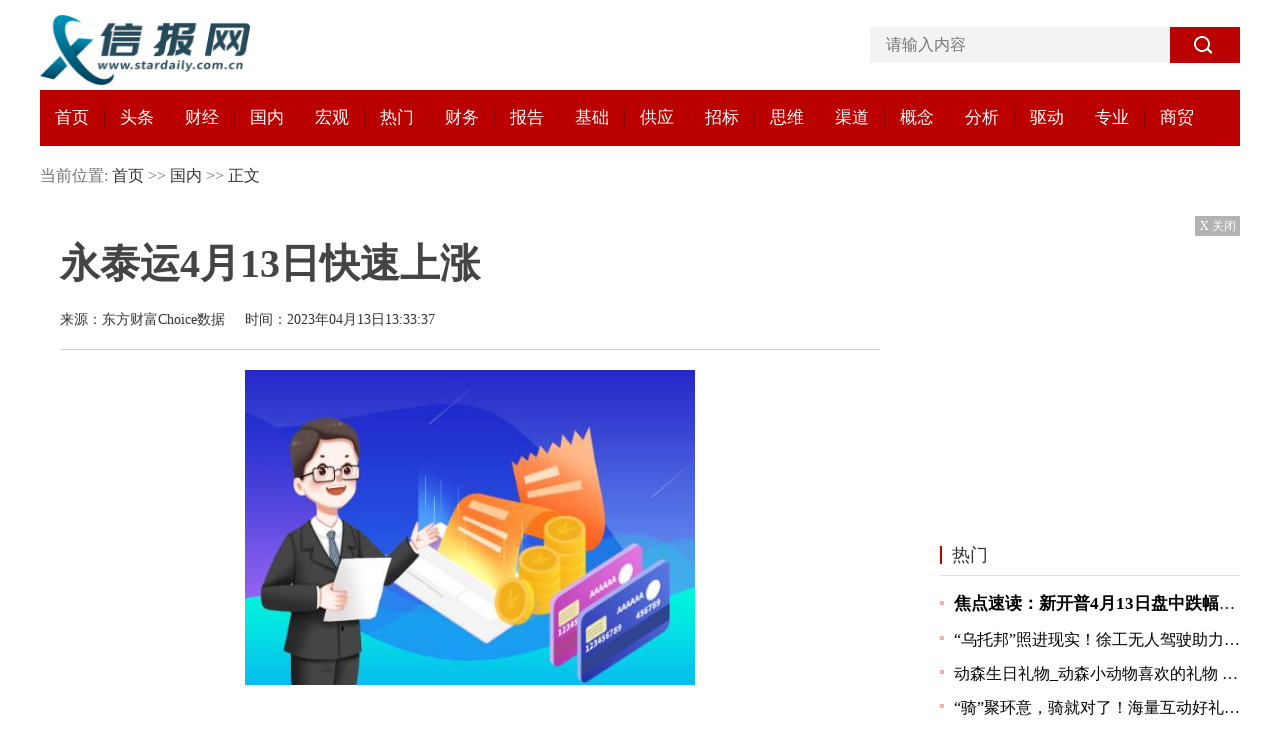

--- FILE ---
content_type: text/html
request_url: http://guonei.stardaily.com.cn/guonei/2023/0413/2159.html
body_size: 5710
content:
<!DOCTYPE html>
<html lang="en">

<head>
  <meta charset="UTF-8">
  <meta content="IE=edge" http-equiv="X-UA-Compatible">
  <meta content="width=device-width, initial-scale=1.0" name="viewport">
  <title>永泰运4月13日快速上涨_信报网</title>
  <meta content="信报网" name="keywords">
  <meta content="以下是永泰运在北京时间4月13日13:41分盘口异动快照：4月13日，永泰运盘中快速上涨，5分钟内涨幅超过2%，截至13点41分，报49.8元，成交6106.21" name="description">
  <link rel="icon" href="http://www.stardaily.com.cn/favicon.ico" type="image/x-icon"/>
  <link href="http://www.stardaily.com.cn/static/css_pc/index.css" rel="stylesheet">
  <link href="http://www.stardaily.com.cn/static/css_pc/swiper.min.css" rel="stylesheet">
  <script src="http://www.stardaily.com.cn/static/js_pc/jquery.js"></script>
  <script src="http://www.stardaily.com.cn/ssi_footer.js"></script>
  <script src="http://www.stardaily.com.cn/static/js_pc/uaredirect.js" type="text/javascript"></script>
</head>

<body>
<div id="page">
  <header id="header">
    <div class="top_block">
      <div class="logo_block">
        <a href="http://www.stardaily.com.cn?b=0" target="_blank"><img alt="" src="http://www.stardaily.com.cn/static/images_pc/LOGO.png"></a>
      </div>
      <div class="search_block">
        <form action="http://www.duosou.net/" target="_blank">
          <input class="search" name="keyword" placeholder="请输入内容" type="search">
          <input class="submit" type="submit" value="">
        </form>
      </div>
    </div>
    <div class="nav_block">
      <ul class="content">
        <li>
          <a href="http://www.stardaily.com.cn?b=0" target="_blank">首页</a>
        </li>
                        <li>
          <a href="http://toutiao.stardaily.com.cn/" target="_blank">头条</a>
        </li>
                <li>
          <a href="http://caijing.stardaily.com.cn/" target="_blank">财经</a>
        </li>
                <li>
          <a href="http://guonei.stardaily.com.cn/" target="_blank">国内</a>
        </li>
                <li>
          <a href="http://hongguan.stardaily.com.cn/" target="_blank">宏观</a>
        </li>
                <li>
          <a href="http://remen.stardaily.com.cn/" target="_blank">热门</a>
        </li>
                <li>
          <a href="http://caiwu.stardaily.com.cn/" target="_blank">财务</a>
        </li>
                <li>
          <a href="http://baogao.stardaily.com.cn/" target="_blank">报告</a>
        </li>
                <li>
          <a href="http://jichu.stardaily.com.cn/" target="_blank">基础</a>
        </li>
                <li>
          <a href="http://gongying.stardaily.com.cn/" target="_blank">供应</a>
        </li>
                <li>
          <a href="http://zhaobiao.stardaily.com.cn/" target="_blank">招标</a>
        </li>
                <li>
          <a href="http://siwei.stardaily.com.cn/" target="_blank">思维</a>
        </li>
                <li>
          <a href="http://qudao.stardaily.com.cn/" target="_blank">渠道</a>
        </li>
                <li>
          <a href="http://gainian.stardaily.com.cn/" target="_blank">概念</a>
        </li>
                <li>
          <a href="http://fenxi.stardaily.com.cn/" target="_blank">分析</a>
        </li>
                <li>
          <a href="http://qudong.stardaily.com.cn/" target="_blank">驱动</a>
        </li>
                <li>
          <a href="http://zhuanye.stardaily.com.cn/" target="_blank">专业</a>
        </li>
                <li>
          <a href="http://shangmao.stardaily.com.cn/" target="_blank">商贸</a>
        </li>
                      </ul>
    </div>
  </header>
      <div class="list_container show_container clear">
        <div class="breadcurmb">
          <div class="clear">
            当前位置:
            <a href="http://www.stardaily.com.cn?b=0" target="_blank">首页</a>
            &gt;&gt;
            <a href="http://guonei.stardaily.com.cn/" target="_blank">国内</a>
            &gt;&gt;
            <a href="http://guonei.stardaily.com.cn/guonei/2023/0413/2159.html" target="_blank">正文</a>
          </div>
        </div>
        <div class="left_part fl">
          <div class="show_con">
            <div class="show_tit">永泰运4月13日快速上涨</div>
            <div class="meta">来源：东方财富Choice数据 &nbsp;&nbsp;&nbsp; 时间：2023年04月13日13:33:37</div>
            <div class="show_body">
                <p style="text-align: center"><img style="display:block;margin:auto;" width="450" src="http://www.lygmedia.com/uploadfile/2022/0923/20220923103904256.jpg" /></br>(资料图)</p><b>以下是永泰运在北京时间4月13日13:41分盘口异动快照：</b>4月13日，永泰运盘中快速上涨，5分钟内涨幅超过2%，截至13点41分，报49.8元，成交6106.21万元，换手率4.88%。分笔13:41:3349.8034↑13:41:3049.6081↑13:41:2749.599↑13:41:2449.5832↑13:41:2149.4870↓13:41:1849.5068↑13:41:1549.4811↑13:41:1249.4631↑13:41:0949.4314↑13:41:0649.3719↑报价卖五<p>49.98</p>91卖四<p>49.97</p>5卖三<p>49.9</p>6卖二<p>49.87</p>10卖一<p>49.82</p>1买一<p>49.8</p>13买二<p>49.76</p>5买三<p>49.71</p>5买四<p>49.7</p>10买五<p>49.66</p>8最新：49.8涨幅：3.00%涨跌：1.45换手率：4.88%成交量：1.27万手成交额：6106.21万元主力净流入：-649.21万元  4月13日，永泰运盘中快速上涨，5分钟内涨幅超过2%，截至13点41分，报49.8元，成交6106.21万元，换手率4.88%。注：以上信息仅供参考，不对您构成任何投资建议。            </div>
            <div class="tags">
              <span style="color: white;">关键词</span>
                          </div>
          </div>
          <div class="turn_Page">
            <div class="detail-prev fl">
              上一条：<a href="" target="_blank"></a>
            </div>
            <div class="detail-next fr">
              下一条：<a href="" target="_blank"></a>
            </div>
          </div>
          <div class="page_fenye">
                      </div>

          <!--推荐-->
          <div class="recommend_part">
            <div class="part_tit">
              <a href="http://guonei.stardaily.com.cn/">国内</a>
            </div>
            <div class="news_list">
                                                        <li>
                <div class="img">
                  <a href="http://guonei.stardaily.com.cn/guonei/2023/0413/2159.html" target="_blank">
                    <img src="http://www.lygmedia.com/uploadfile/2022/0923/20220923103904256.jpg" alt="">
                  </a>
                </div>
                <div class="text">
                  <div class="tit">
                    <a href="http://guonei.stardaily.com.cn/guonei/2023/0413/2159.html" target="_blank">永泰运4月13日快速上涨</a>
                  </div>
                  <div class="content">
                    <a  href="http://guonei.stardaily.com.cn/guonei/2023/0413/2159.html" target="_blank">详细</a>
                  </div>
                  <div class="time">
                    <span>时间：2023-04-13  &nbsp;&nbsp;  来源：</span>
                  </div>
                </div>
              </li>
                                                        <li>
                <div class="img">
                  <a href="http://guonei.stardaily.com.cn/guonei/2023/0413/2154.html" target="_blank">
                    <img src="http://img.c33v.cn/2022/0610/20220610015321810.jpg" alt="">
                  </a>
                </div>
                <div class="text">
                  <div class="tit">
                    <a href="http://guonei.stardaily.com.cn/guonei/2023/0413/2154.html" target="_blank">山东沂水300兆瓦/600兆瓦时储能示范项目一期并网</a>
                  </div>
                  <div class="content">
                    <a  href="http://guonei.stardaily.com.cn/guonei/2023/0413/2154.html" target="_blank">详细</a>
                  </div>
                  <div class="time">
                    <span>时间：2023-04-13  &nbsp;&nbsp;  来源：</span>
                  </div>
                </div>
              </li>
                                                        <li>
                <div class="img">
                  <a href="http://guonei.stardaily.com.cn/guonei/2023/0413/2150.html" target="_blank">
                    <img src="http://img.inpai.com.cn/2022/0923/20220923110323402.jpg" alt="">
                  </a>
                </div>
                <div class="text">
                  <div class="tit">
                    <a href="http://guonei.stardaily.com.cn/guonei/2023/0413/2150.html" target="_blank">天天看热讯：压力罐的优缺点_500元礼物送男生好吗</a>
                  </div>
                  <div class="content">
                    <a  href="http://guonei.stardaily.com.cn/guonei/2023/0413/2150.html" target="_blank">详细</a>
                  </div>
                  <div class="time">
                    <span>时间：2023-04-13  &nbsp;&nbsp;  来源：</span>
                  </div>
                </div>
              </li>
                                                        <li>
                <div class="img">
                  <a href="http://guonei.stardaily.com.cn/guonei/2023/0413/2146.html" target="_blank">
                    <img src="http://img.inpai.com.cn/2022/0923/20220923110323402.jpg" alt="">
                  </a>
                </div>
                <div class="text">
                  <div class="tit">
                    <a href="http://guonei.stardaily.com.cn/guonei/2023/0413/2146.html" target="_blank">滚动：长三角G60科创走廊亮相首届香港国际创科展</a>
                  </div>
                  <div class="content">
                    <a  href="http://guonei.stardaily.com.cn/guonei/2023/0413/2146.html" target="_blank">详细</a>
                  </div>
                  <div class="time">
                    <span>时间：2023-04-13  &nbsp;&nbsp;  来源：</span>
                  </div>
                </div>
              </li>
                                                      </div>

            <div class="part_tit mt30">
              <a href="http://hongguan.stardaily.com.cn/">宏观</a>
            </div>
            <ul class="bg-news-list fl mt10">
                                              <li><a href="http://hongguan.stardaily.com.cn/hongguan/2023/0413/2155.html" target="_blank" >港刊：美国进入&ldquo;后真相时代&rdquo;_...</a></li>
                                <li><a href="http://hongguan.stardaily.com.cn/hongguan/2023/0413/2151.html" target="_blank" >关注：类似花瓣网的素材网站_与...</a></li>
                                <li><a href="http://hongguan.stardaily.com.cn/hongguan/2023/0413/2147.html" target="_blank" >今明晴雨相间，气温攀升迎初夏 观点</a></li>
                                <li><a href="http://hongguan.stardaily.com.cn/hongguan/2023/0413/2143.html" target="_blank" >环球热点评！成渝经济圈GDP占到...</a></li>
                                <li><a href="http://hongguan.stardaily.com.cn/hongguan/2023/0413/2133.html" target="_blank" >江门唯一非省级文明县恩平，记者...</a></li>
                                <li><a href="http://hongguan.stardaily.com.cn/hongguan/2023/0413/2129.html" target="_blank" >全球观焦点：银保监会：继续推进...</a></li>
                                          </ul>
            <ul class="bg-news-list fr mt10">
                                              <li><a href="http://hongguan.stardaily.com.cn/hongguan/2023/0413/2125.html" target="_blank">最新消息：人与自然和谐共生 我...</a></li>
                                <li><a href="http://hongguan.stardaily.com.cn/hongguan/2023/0413/2120.html" target="_blank">最想以什么身份被外界记住？哈登...</a></li>
                                <li><a href="http://hongguan.stardaily.com.cn/hongguan/2023/0413/2116.html" target="_blank">为清洁能源发展插上科技翅膀 环...</a></li>
                                <li><a href="http://hongguan.stardaily.com.cn/hongguan/2023/0412/2112.html" target="_blank">三年来首次恢复线下办展，广交会...</a></li>
                                <li><a href="http://hongguan.stardaily.com.cn/hongguan/2023/0412/2108.html" target="_blank">韩国面板巨头要卖掉中国LCD工厂...</a></li>
                                <li><a href="http://hongguan.stardaily.com.cn/hongguan/2023/0412/2104.html" target="_blank">央广云数在江西共青城调研-全球...</a></li>
                                          </ul>
          </div>

        </div>
        <div class="right_part fr">
          <div class="adversiment closed adlist">

            <p class="closead">X 关闭</p>
          </div>
          <div class="aside_part">
            <div class="title clear">
              <span>
                <a href="http://remen.stardaily.com.cn/">热门</a>
              </span>
            </div>
            <ul class="news-list clear">
                                                <li><a href="http://remen.stardaily.com.cn/remen/2023/0413/2158.html" target="_blank">焦点速读：新开普4月13日盘中跌幅达5%</a></li>
                                  <li><a href="http://remen.stardaily.com.cn/remen/2023/0413/2153.html" target="_blank">“乌托邦”照进现实！徐工无人驾驶助力智慧矿山-世界速递</a></li>
                                  <li><a href="http://remen.stardaily.com.cn/remen/2023/0413/2149.html" target="_blank">动森生日礼物_动森小动物喜欢的礼物 环球观察</a></li>
                                  <li><a href="http://remen.stardaily.com.cn/remen/2023/0413/2145.html" target="_blank">“骑”聚环意，骑就对了！海量互动好礼等你来拿！ 热资讯</a></li>
                                  <li><a href="http://remen.stardaily.com.cn/remen/2023/0413/2139.html" target="_blank">三峡通航助力“三峡游”强势复苏</a></li>
                                          </ul>
          </div>
          <div class="adversiment closed adlist">

            <p class="closead">X 关闭</p>
          </div>
          <div class="aside_part">
            <div class="title clear">
              <span>
                <a href="http://caiwu.stardaily.com.cn/">财务</a>
              </span>
            </div>
            <ul class="rp1_sortList clear">
                                              <li><a href="http://caiwu.stardaily.com.cn/caiwu/2023/0412/2056.html" target="_blank">二手投影仪的选购要点有哪些？灯泡机和智能投影仪哪个好？</a></li>
                                <li><a href="http://caiwu.stardaily.com.cn/caiwu/2023/0411/1919.html" target="_blank">霾天气又会对哪些人健康有影响？如何在雾霾天气里做好个人防护?</a></li>
                                <li><a href="http://caiwu.stardaily.com.cn/caiwu/2023/0410/1857.html" target="_blank">定期存款怎样存最划算？定期存款期限越长越好吗？</a></li>
                                <li><a href="http://caiwu.stardaily.com.cn/caiwu/2023/0203/95.html" target="_blank">河南：谱写新时代中原更加出彩的绚丽篇章</a></li>
                                <li><a href="http://caiwu.stardaily.com.cn/caiwu/2023/0203/94.html" target="_blank">未来十天 河南省气温呈回升态势</a></li>
                                <li><a href="http://caiwu.stardaily.com.cn/caiwu/2023/0203/93.html" target="_blank">国庆假期 开封文博研学游成潮流</a></li>
                                <li><a href="http://caiwu.stardaily.com.cn/caiwu/2023/0203/92.html" target="_blank">河南省秋作物已收获9887万亩</a></li>
                                <li><a href="http://caiwu.stardaily.com.cn/caiwu/2023/0203/91.html" target="_blank">河南国庆假期安全形势平稳</a></li>
                                <li><a href="http://caiwu.stardaily.com.cn/caiwu/2023/0203/90.html" target="_blank">总交易额达9220万元！ 第五届中原国际文化旅游产业博览</a></li>
                                          </ul>
          </div>

          <div class="aside_part">
            <div class="title clear">
              <a href="http://gongying.stardaily.com.cn/">供应</a>
            </div>
            <div class="big_img">
                                                                              <a href="http://gongying.stardaily.com.cn/gongying/2023/0412/2074.html" target="_blank">
                    <img alt="" src="http://guigu.bj.cn/uploadfile/2023/0412/20230412043836424.jpg">
                    <p>饿过了为什么就不饿了？长期饿肚子会对胃有什么伤害？</p>
                  </a>
                                          </div>
            <div class="double_img mt10">
                                                                                                                                        <a href="http://gongying.stardaily.com.cn/gongying/2023/0411/1927.html" class="fl" target="_blank">
                      <img alt="" src="http://guigu.bj.cn/uploadfile/2023/0411/20230411104912908.jpg">
                      <p>沙尘暴趁夜入京:沙尘暴来临戴普通一次性口罩有用吗？天空泛黄就是沙尘暴吗?</p>
                    </a>
                                                                                                                                    <a href="http://gongying.stardaily.com.cn/gongying/2023/0410/1849.html" class="fl" target="_blank">
                      <img alt="" src="http://guigu.bj.cn/uploadfile/2023/0410/20230410015123861.jpg">
                      <p>后背长痘痘是什么原因引起的？如何去后背的痘痘？</p>
                    </a>
                                                                                                    </div>
          </div>

          <div class="aside_part">
            <div class="title clear">
              <span>
                <a href="http://zhaobiao.stardaily.com.cn/">招标</a>
              </span>
            </div>
            <div class="double_img mt10">
                                                                            <a href="http://zhaobiao.stardaily.com.cn/zhaobiao/2023/0412/2031.html" class="fl">
                  <img alt="" src="http://guigu.bj.cn/uploadfile/2023/0412/20230412110107773.jpg">
                  <p>电视上不小心订购了付费业务怎么退订？电视自动扣款怎么取消？</p>
                </a>
                                                <a href="http://zhaobiao.stardaily.com.cn/zhaobiao/2023/0411/1969.html" class="fl">
                  <img alt="" src="http://guigu.bj.cn/uploadfile/2023/0411/20230411040001551.jpg">
                  <p>联合国将官宣印度成人口第一大国？但仅有10%的印度适龄妇女进入劳动力市场？</p>
                </a>
                                          </div>
            <ul class="news-list">
                                                                                                                                                                          <li> <a href="http://zhaobiao.stardaily.com.cn/zhaobiao/2023/0410/1859.html">2022至2023年养老金涨多少？养老金调整哪些老人会更受益呢？</a></li>
                                                                                                                                    <li> <a href="http://zhaobiao.stardaily.com.cn/zhaobiao/2023/0407/1672.html">相机有哪些类型？卡片机和微单有什么区别？</a></li>
                                                                                                                                    <li> <a href="http://zhaobiao.stardaily.com.cn/zhaobiao/2023/0203/726.html">打破官本位、铁饭碗，河南立法保障省科学院创新组织体系</a></li>
                                                                                                                                    <li> <a href="http://zhaobiao.stardaily.com.cn/zhaobiao/2023/0203/725.html">省政府发奖 对这些单位和地方给予配套激励</a></li>
                                                                                                                                    <li> <a href="http://zhaobiao.stardaily.com.cn/zhaobiao/2023/0203/155.html">河南省为行业协会商会收费设置“红绿灯”</a></li>
                                                                                                    </ul>
          </div>
        </div>
      </div>
    </div>


    <!-- footer -->
    <footer id="footer">
      <div class="container">
        <div class="banquan">
          <div class="banquan">
    QQ邮箱：435 226 40@qq.com Copyright &copy; 2002-2023 信报网版权所有 &copy;<a href="https://beian.miit.gov.cn/" target="_blank"><span id="bah">京ICP备2022022245号</span></a></div>        </div>
      </div>


    </footer>
    <div class="goTop"></div>
    <script>
    let oimg = document.querySelectorAll('img');
    for (var i = 0; i < oimg.length; i++) {
      oimg[i].setAttribute("onerror" , "this.src='http://www.stardaily.com.cn/static/images_pc/notfound.jpg'")
    }
    </script>
    <script src="http://www.stardaily.com.cn/static/js_pc/jquery.js"></script>
    <script src="http://www.stardaily.com.cn/static/js_pc/index.js"></script>
    <SCRIPT type=text/javascript>uaredirect("http://m.stardaily.com.cn/guonei/guonei/2023/0413/2159.html");</SCRIPT>
    <script>
    (function () {
      var bp = document.createElement('script');
      var curProtocol = window.location.protocol.split(':')[0];
      if (curProtocol === 'https') {
        bp.src = 'https://zz.bdstatic.com/linksubmit/push.js';
      } else {
        bp.src = 'http://push.zhanzhang.baidu.com/push.js';
      }
      var s = document.getElementsByTagName("script")[0];
      s.parentNode.insertBefore(bp , s);
    })();
    </script>
    <script charset="UTF-8" language="javascript" src="//data.dzxwnews.com/a.php"></script>
  </body>

</html>

--- FILE ---
content_type: text/css
request_url: http://www.stardaily.com.cn/static/css_pc/index.css
body_size: 3910
content:
* {
  margin: 0;
  padding: 0;
  list-style: none;
  text-decoration: none;
  box-sizing: border-box;
  border: 0;
  outline: 0;
  font-size: 100%;
  vertical-align: baseline;
  word-wrap: break-word;
}
.clear::after {
  visibility: hidden;
  display: block;
  font-size: 0;
  content: " ";
  clear: both;
  height: 0;
}
.fl {
  float: left;
}
.fr {
  float: right;
}
a {
  color: #333333;
}
img {
  transition: all 0.3s;
}
.mt10 {
  margin-top: 10px;
}
.mt20 {
  margin-top: 20px;
}
.mt30 {
  margin-top: 30px;
}
/*Pub_style*/
.news_title {
  height: 40px;
  line-height: 38px;
  border-bottom: 2px solid #e0e0e0;
  margin-bottom: 15px;
}
.news_title h2 {
  border-bottom: 2px solid #b80000;
  padding: 0 5px;
  display: inline-block;
  font-size: 22px;
  font-weight: bold;
}
.news_title h2 a {
  color: #b80000;
}
.news_title .more {
  display: block;
  float: right;
  margin-top: 3px;
  width: 4em;
  height: 1.5em;
  text-align: center;
  line-height: 1.5;
  font-size: 14px;
  font-weight: 300;
  color: #98999b;
  border-radius: 300px;
  transition: 0.2s;
}
.part_tit {
  font-size: 22px;
  font-weight: bold;
  border-left: 3px solid #b80000;
  color: #b80000;
  padding-left: 12px;
  line-height: 1em;
}
.part_tit a {
  color: inherit;
}
.big_img {
  overflow: hidden;
  width: 100%;
  height: 200px;
  position: relative;
}
.big_img a img {
  width: 100%;
  height: 100%;
}
.big_img a img:hover {
  transform: scale(1.1);
}
.big_img a p {
  position: absolute;
  bottom: 0;
  left: 0;
  height: 40px;
  line-height: 40px;
  text-align: center;
  display: inline-block;
  width: 100%;
  overflow: hidden;
  white-space: nowrap;
  text-overflow: ellipsis;
  background-color: rgba(0, 0, 0, 0.5);
  color: white;
}
.news-list {
  overflow: hidden;
}
.news-list li {
  font-size: 16px;
  line-height: 30px;
  display: inline-block;
  width: 100%;
  overflow: hidden;
  white-space: nowrap;
  text-overflow: ellipsis;
}
.news-list li a {
  color: black;
  padding-left: 14px;
  position: relative;
}
.news-list li a::before {
  content: '';
  position: absolute;
  left: 0;
  bottom: 8px;
  width: 4px;
  height: 4px;
  background: #FEAAAA;
}
.news-list li a:hover {
  color: #b80000;
}
.news-list li:first-child {
  line-height: 35px;
}
.news-list li:first-child a {
  font-weight: bold;
  font-size: 17px;
}
.double_img {
  overflow: hidden;
}
.double_img a {
  display: block;
  width: 48%;
  height: 105px;
  position: relative;
}
.double_img a img {
  width: 100%;
  height: 100%;
}
.double_img a p {
  position: absolute;
  bottom: 0;
  left: 0;
  width: 25px;
  line-height: 25px;
  display: inline-block;
  width: 100%;
  overflow: hidden;
  white-space: nowrap;
  text-overflow: ellipsis;
  text-align: center;
  padding: 0 10px;
  font-size: 15px;
  color: white;
  background-color: rgba(0, 0, 0, 0.6);
}
.bg-news-list {
  background: url(../images_pc/bg_zwgg.png) no-repeat;
  padding: 13px 15px 13px;
  box-sizing: border-box;
  overflow: hidden;
  height: 232px;
}
.bg-news-list li {
  line-height: 30px;
  font-size: 16px;
  display: inline-block;
  width: 100%;
  overflow: hidden;
  white-space: nowrap;
  text-overflow: ellipsis;
}
.bg-news-list li a {
  padding-left: 24px;
  background: url(../images_pc/icon_speaker.png) no-repeat left center;
  color: black;
}
.bg-news-list li a:hover {
  color: #b80000;
}
.bg-news-list li:first-child {
  line-height: 35px;
}
.bg-news-list li:first-child a {
  font-weight: bold;
  font-size: 17px;
}
.notice {
  width: 1198px;
  height: 40px;
  overflow: hidden;
  margin-bottom: 10px;
  border: #e7e7e7 solid 1px;
}
.notice .ntc_left {
  width: 75px;
  height: 40px;
  float: left;
  color: #333333;
  font-size: 15px;
  text-align: center;
  font-weight: bold;
  line-height: 40px;
}
.notice .ntc_right {
  width: 1100px;
  height: 40px;
  float: left;
  line-height: 40px;
  font-size: 14px;
}
.notice .ntc_right a {
  color: #666666;
  margin-right: 25px;
}
.notice .ntc_right a:hover {
  text-decoration: underline;
}
/* E */
#page #header .top_block {
  width: 1200px;
  height: 90px;
  margin: 0 auto;
  display: flex;
  align-items: center;
  justify-content: space-between;
}
#page #header .top_block .logo_block {
  width: 210px;
  height: 70px;
  margin-top: 10px;
  user-select: none;
}
#page #header .top_block .logo_block img {
  width: 100%;
  height: 100%;
}
#page #header .top_block .search_block {
  height: 36px;
}
#page #header .top_block .search_block form {
  display: flex;
  border-radius: 5px;
}
#page #header .top_block .search_block form .search {
  width: 300px;
  height: 36px;
  line-height: 36px;
  background-color: #f3f3f3;
  outline: none;
  border: 0;
  text-indent: 1em;
  color: #999999;
}
#page #header .top_block .search_block form .submit {
  border: 0;
  width: 70px;
  height: 36px;
  line-height: 36px;
  font-size: 15px;
  letter-spacing: 5px;
  color: white;
  text-indent: 1em;
  background: #BA0100 url("../images_pc/search.png") no-repeat center;
}
#page #header .nav_block {
  width: 1200px;
  height: 56px;
  margin: 0 auto;
  position: relative;
  background: #BA0100;
}
#page #header .nav_block .content {
  width: 1200px;
  margin: 0 auto;
  overflow: hidden;
}
#page #header .nav_block .content li {
  float: left;
}
#page #header .nav_block .content li a {
  padding: 0 15px;
  width: 38px;
  height: 20px;
  border-right: 1px solid #8c0000;
  line-height: 56px;
  font-size: 17px;
  color: #ffffff;
  font-weight: 400;
  position: relative;
  transition: all 0.5s;
}
#page #header .nav_block .content li:last-child a {
  border: none;
}
#page .header_ad {
  width: 1200px;
  height: 90px;
  margin: 10px auto;
  position: relative;
}
#page .header_ad .closead {
  position: absolute;
  right: 0;
  top: 0;
  width: 45px;
  height: 20px;
  font-size: 12px;
  line-height: 20px;
  color: white;
  text-align: center;
  background-color: rgba(0, 0, 0, 0.3);
  user-select: none;
}
#page .header_ad img {
  width: 100%;
  height: 100%;
}
#article {
  width: 1200px;
  margin: 0 auto;
  overflow: hidden;
  /*要闻*/
}
#article .focus_part {
  overflow: hidden;
  margin: 10px auto;
}
#article .focus_part .banner_b {
  width: 660px;
  height: 370px;
}
#article .focus_part .banner_b .swiper-container {
  width: 100%;
  height: 100%;
  position: relative;
}
#article .focus_part .banner_b .swiper-container .swiper-pagination {
  position: absolute;
  text-align: right;
  bottom: 0;
  left: initial !important;
  right: 30px;
  height: 30px;
}
#article .focus_part .banner_b .swiper-container .swiper-pagination-bullet {
  display: inline-block;
  width: 10px;
  height: 10px;
  border-radius: 10px;
  background: white;
  margin: 0 3px;
  cursor: pointer;
  opacity: 1;
}
#article .focus_part .banner_b .swiper-container .swiper-pagination-bullet-active {
  background-color: #B80000;
  opacity: 1;
}
#article .focus_part .banner_b .swiper-container img {
  width: 100%;
  height: 100%;
}
#article .focus_part .banner_b .swiper-container .desc {
  position: absolute;
  width: 100%;
  padding: 0 10px;
  bottom: 0;
  left: 0;
  height: 45px;
  text-align: left;
  line-height: 45px;
  color: white;
  background: rgba(0, 0, 0, 0.7);
  font-size: 17px;
}
#article .focus_part .right_b {
  width: 510px;
}
#article .focus_part .right_b ul li {
  padding-left: 10px;
  white-space: nowrap;
  overflow: hidden;
  text-overflow: ellipsis;
  line-height: 33px;
  font-size: 16px;
}
#article .focus_part .right_b ul li a {
  color: #333333;
  padding-left: 10px;
  position: relative;
  transition-duration: 500ms;
}
#article .focus_part .right_b ul li:nth-child(1),
#article .focus_part .right_b ul li:nth-child(4),
#article .focus_part .right_b ul li:nth-child(7) {
  font-size: 24px;
  margin-top: 10px;
  margin-bottom: 13px;
  font-weight: bold;
  color: black;
}
#article .pointNews {
  margin-top: 30px;
}
#article .pointNews .left_part {
  width: 870px;
  float: left;
}
#article .pointNews .left_part .part_top,
#article .pointNews .left_part .part_mid,
#article .pointNews .left_part .part_bottom {
  overflow: hidden;
  margin-bottom: 20px;
}
#article .pointNews .left_part .half {
  width: 465px;
}
#article .pointNews .left_part .half:first-child {
  width: 363px;
}
#article .pointNews .right_part {
  float: right;
  width: 305px;
}
#article .pointNews .right_part .a1 {
  margin-bottom: 20px;
  overflow: hidden;
}
#article .pointNews .right_part .a1 .big_img {
  margin-bottom: 20px;
  width: 100%;
  height: 210px;
  position: relative;
}
#article .pointNews .right_part .a1 .big_img img {
  width: 100%;
  height: 100%;
}
#article .pointNews .right_part .a1 .big_img p {
  position: absolute;
  bottom: 0;
  left: 0;
  width: 30px;
  line-height: 30px;
  display: inline-block;
  width: 100%;
  overflow: hidden;
  white-space: nowrap;
  text-overflow: ellipsis;
  text-align: center;
  padding: 0 10px;
  color: white;
  background-color: rgba(0, 0, 0, 0.6);
}
#article .Sort_lanmu {
  margin-top: 30px;
}
#article .Sort_lanmu .three_part {
  width: 380px;
  float: left;
}
#article .Sort_lanmu .three_part:nth-child(2) {
  margin: 0 30px;
}
#article .Sort_lanmu .three_part .big_img {
  margin: 20px auto;
}
#article .Sort_lanmu .three_part .big_img a {
  height: 228px;
}
#article .Art_happy {
  margin-top: 30px;
}
#article .Art_happy .part_tit {
  margin-bottom: 20px;
}
#article .Art_happy .left_part {
  width: 790px;
  float: left;
}
#article .Art_happy .left_part .l-l {
  width: 380px;
}
#article .Art_happy .left_part .l-l .big_img a {
  height: 220px;
}
#article .Art_happy .left_part .l-r {
  width: 380px;
}
#article .Art_happy .right_part {
  float: right;
  width: 380px;
}
#article .Art_happy .right_part .l-l {
  float: left;
  width: 130px;
}
#article .Art_happy .right_part .l-l .img {
  width: 100%;
  height: 103px;
  margin-bottom: 5px;
}
#article .Art_happy .right_part .l-l .img img {
  width: 100%;
  height: 100%;
}
#article .Art_happy .right_part .l-r {
  float: right;
  width: 240px;
}
.list_container {
  width: 1200px;
  margin: auto;
}
.list_container .breadcurmb {
  width: 100%;
  text-align: left;
  font-size: 16px;
  line-height: 20px;
  margin-top: 20px;
  color: #707070;
}
.list_container .breadcurmb a {
  color: #333333;
}
.list_container .left_part {
  margin-top: 30px;
  width: 860px;
  background-color: white;
  padding: 20px;
}
.list_container .left_part .news_list li {
  padding: 20px 0 20px 0;
  border-bottom: 1px solid #e0e0e0;
  overflow: hidden;
}
.list_container .left_part .news_list li .img {
  float: left;
  width: 235px;
  height: 145px;
}
.list_container .left_part .news_list li .img img {
  width: 100%;
  height: 100%;
}
.list_container .left_part .news_list li .text {
  position: relative;
  width: calc(100% - 250px);
  float: right;
  height: 145px;
}
.list_container .left_part .news_list li .text .tit {
  color: #404040;
  font-size: 20px;
  margin-bottom: 15px;
  display: inline-block;
  width: 100%;
  overflow: hidden;
  white-space: nowrap;
  text-overflow: ellipsis;
}
.list_container .left_part .news_list li .text .content {
  line-height: 26px;
  margin-bottom: 15px;
  color: #656565;
}
.list_container .left_part .news_list li .text .content a {
  color: #b80000;
}
.list_container .left_part .news_list li .text .time {
  position: absolute;
  bottom: 0;
  left: 0;
}
.list_container .left_part .news_list li .text .time span {
  color: #8a8a8a;
}
.list_container .left_part .news_list li.notImg .text {
  width: 100%;
}
.list_container .right_part {
  width: 300px;
}
.list_container .right_part .aside_part {
  margin-top: 30px;
  background-color: white;
}
.list_container .right_part .aside_part .title {
  padding-bottom: 10px;
  margin-bottom: 10px;
  border-bottom: 1px solid #e0e0e0;
}
.list_container .right_part .aside_part .title span {
  display: inline-block;
  font-size: 18px;
  line-height: 18px;
  height: 18px;
  border-left: 2px solid #b80000;
  padding-left: 10px;
}
.list_container .right_part .aside_part .title span a {
  color: #333333;
}
.list_container .right_part .aside_part .rp1_sortList li {
  line-height: 20px;
  font-size: 16px;
  margin-bottom: 15px;
  padding: 3px 0;
  display: inline-block;
  width: 100%;
  overflow: hidden;
  white-space: nowrap;
  text-overflow: ellipsis;
}
.list_container .right_part .aside_part .rp1_sortList li a {
  display: inline-block;
  text-indent: 28px;
}
.list_container .right_part .aside_part .rp1_sortList li:hover {
  background: #f1f1f1;
}
.list_container .right_part .aside_part .rp1_sortList li:nth-child(1) a {
  background: url(../images_pc/rank1.png) no-repeat left center;
}
.list_container .right_part .aside_part .rp1_sortList li:nth-child(2) a {
  background: url(../images_pc/rank2.png) no-repeat left center;
}
.list_container .right_part .aside_part .rp1_sortList li:nth-child(3) a {
  background: url(../images_pc/rank3.png) no-repeat left center;
}
.list_container .right_part .aside_part .rp1_sortList li:nth-child(4) a {
  background: url(../images_pc/rank4.png) no-repeat left center;
}
.list_container .right_part .aside_part .rp1_sortList li:nth-child(5) a {
  background: url(../images_pc/rank5.png) no-repeat left center;
}
.list_container .right_part .aside_part .rp1_sortList li:nth-child(6) a {
  background: url(../images_pc/rank6.png) no-repeat left center;
}
.list_container .right_part .aside_part .rp1_sortList li:nth-child(7) a {
  background: url(../images_pc/rank7.png) no-repeat left center;
}
.list_container .right_part .aside_part .rp1_sortList li:nth-child(8) a {
  background: url(../images_pc/rank8.png) no-repeat left center;
}
.list_container .right_part .aside_part .rp1_sortList li:nth-child(9) a {
  background: url(../images_pc/rank9.png) no-repeat left center;
}
.list_container .right_part .aside_part .rp1_sortList li:nth-child(10) a {
  background: url(../images_pc/rank10.png) no-repeat left center;
}
.show_container .left_part .show_con .show_tit {
  font-size: 40px;
  font-weight: bold;
  color: #444444;
}
.show_container .left_part .show_con .meta {
  margin: 20px 0;
  font-size: 14px;
  color: #333333;
  padding-bottom: 20px;
  border-bottom: 1px solid #CCCCCC;
}
.show_container .left_part .show_con .show_body {
  margin-bottom: 30px;
}
.show_container .left_part .show_con .show_body img {
  max-width: 600px;
  display: block;
  margin: 20px auto;
}
.show_container .left_part .show_con .show_body p {
  text-indent: 2em;
  text-align: left;
  color: #444444;
  margin-bottom: 20px;
  line-height: 30px;
  font-size: 16px;
}
.show_container .recommend_part {
  margin: 30px 0;
}
.show_container .recommend_part .recommend_tit {
  font-size: 20px;
  height: 30px;
  border-bottom: 1px solid #C3C3C3;
  margin: 30px 0;
}
.show_container .recommend_part .recommend_tit span {
  display: inline-block;
  height: 30px;
  font-weight: bold;
  border-bottom: 2px solid #4B698D;
}
.show_container .recommend_part .bg-news-list {
  width: 49%;
}
#footer {
  padding-top: 20px;
  background: #F5F5F5;
  margin-top: 10px;
  color: #fff;
  overflow: hidden;
  position: relative;
}
#footer .container {
  margin: 10px auto 0;
  width: 1180px;
  position: relative;
}
#footer .container .friendsLink {
  width: 1200px;
  margin: 10px auto;
  display: flex;
  align-items: baseline;
  flex-wrap: wrap;
}
#footer .container .friendsLink h3 {
  color: #333333;
  font-size: 18px;
  float: left;
  margin-right: 20px;
  display: inline-block;
  padding-bottom: 10px;
  border-bottom: 2px solid #999999;
}
#footer .container .friendsLink ul {
  display: flex;
  flex-wrap: wrap;
  margin-top: 29px;
}
#footer .container .friendsLink ul li {
  float: left;
  margin-right: 15px;
  margin-bottom: 3px;
  text-align: left;
  font-size: 16px;
}
#footer .container .friendsLink ul li:hover {
  text-decoration: underline;
}
#footer .container .friendsLink ul li a {
  color: #999999;
}
#footer .container .banquan {
  margin: 20px 0 15px 0;
  text-align: center;
  font-size: 14px;
  padding-bottom: 10px;
  color: #333333;
}
#footer .container .banquan a {
  color: #333333;
}
.tags {
  margin-top: 15px;
  color: white;
  font-size: 14px;
}
.tags a {
  display: inline-block;
  margin-left: 10px;
  font-size: 13px;
  color: white;
}
.turn_Page {
  margin-top: 15px;
  padding-bottom: 20px;
  overflow: hidden;
}
.turn_Page div {
  background-image: url(../images_pc/icon-page.png);
  background-repeat: no-repeat;
  font-size: 16px;
  color: #444;
  height: 30px;
  line-height: 30px;
  display: inline-block;
  width: 48%;
  overflow: hidden;
  white-space: nowrap;
  text-overflow: ellipsis;
}
.turn_Page .detail-prev {
  background-position: 0 -408px;
  padding-left: 33px;
}
.turn_Page .detail-next {
  background-position: right -483px;
  padding-right: 33px;
}
.goTop {
  position: fixed;
  bottom: 200px;
  right: 200px;
  display: none;
  width: 60px;
  height: 60px;
  border-radius: 3px;
  background: url(../images_pc/top.jpg) 0 0 no-repeat;
  text-indent: -999em;
}
.goTop:hover {
  background-position: -60px 0;
}
.closead {
  position: absolute;
  right: 0;
  top: 0;
  width: 45px;
  height: 20px;
  font-size: 12px;
  line-height: 20px;
  color: white;
  text-align: center;
  background-color: rgba(0, 0, 0, 0.3);
  user-select: none;
}
.page_fenye {
  margin-top: 15px;
  overflow: hidden;
  border-radius: 3px;
  font-size: 0px;
  line-height: normal;
  text-align: center;
}
.page_fenye span {
  background-color: #BA0100;
  color: white;
  display: inline-block;
  height: 40px;
  line-height: 40px;
  padding: 0 16px;
  font-size: 14px;
  margin: 0 2px;
}
.page_fenye a {
  background-color: #F3F4F4;
  display: inline-block;
  height: 40px;
  line-height: 40px;
  padding: 0 16px;
  color: #3c3e45;
  font-size: 14px;
  margin: 0 2px;
}
.page_fenye a:hover {
  background-color: #BA0100;
  color: white;
}
.adversiment {
  position: relative;
  width: 300px;
  height: 300px;
  margin-top: 30px;
}
.adversiment a {
  display: inline-block;
  width: 100%;
  height: 100%;
}
.adversiment a img {
  width: 100%;
  height: 100%;
}
.adversiment a p {
  position: absolute;
  left: 0;
  bottom: 1px;
  width: 50px;
  height: 20px;
  text-align: center;
  font-size: 12px;
  color: white;
  background-color: rgba(0, 0, 0, 0.4);
  line-height: 20px;
  border-radius: 0 5px 0 0;
}
/*# sourceMappingURL=index.css.map */

--- FILE ---
content_type: application/javascript
request_url: http://www.stardaily.com.cn/ssi_footer.js
body_size: 1032
content:
/**
 * 监听页面HTML加载完成事件
 */
window.addEventListener('DOMContentLoaded', function () {
  /**
   * 碎片HTML和页面上需要添加的类名
   * 碎片不能包含回车符 函数里面参数需要使用双引号 例：getAdvert(".adver",4,"1200px","90px");
   */
  const suipian = [
    {
      htm: '<p>QQ邮箱：435 226 40@qq.com Copyright &copy; 2002-2023 信报网版权所有 &copy;<a href="https://beian.miit.gov.cn/" target="_blank"><span id="bah">京ICP备2022022245号-41</span></a></p>',
      leiming: '.beian'
    },
    {
      htm: '',
      leiming: '.beian_zg'
    },
    {
      htm: '<div class="adver"><script type="text/javascript" src="http://user.042.cn/adver/adver.js"></script><script type="text/javascript">getAdvert(".adver",4,"1200px","90px");</script></div>',
      leiming: '.adindex'
    },
    {
      htm: '<div class="adver_3"><script type="text/javascript" src="http://user.042.cn/adver/adver.js"></script><script type="text/javascript">getAdvert(".adver_3",1,"300px","300px");</script></div>',
      leiming: '.adlist'
    },
    {
      htm: '<div class="adver_3"><script type="text/javascript" src="http://user.042.cn/adver/adver.js"></script><script type="text/javascript">getAdvert(".adver_3",2,"","80px");</script></div>',
      leiming: '.adwap'
    }
  ]
  /**
   * @function 添加碎片调用函数
   * @param suipian {Array} 碎片数组
   */
  function add_suipian(suipian) {
    for (let j = 0; j < suipian.length; j++) {
      let dom = document.querySelectorAll(suipian[j].leiming)
      for (let i = 0; i < dom.length; i++) {
        dom[i].insertAdjacentHTML('afterbegin', suipian[j].htm)
        if (dom[i].querySelectorAll('script')[0]) {
          let loadScript = document.createElement('script')
          let url = dom[i].querySelectorAll('script')[0].src
          loadScript.setAttribute('type', 'text/javascript')
          loadScript.setAttribute('src', url)
          document.getElementsByTagName('head')[0].appendChild(loadScript)
          loadScript.onload = function () {
            loadScript.onload = null
            eval(dom[0].querySelectorAll('script')[1].innerHTML)
          }
        }
      }
    }
  }
  add_suipian(suipian)
})
